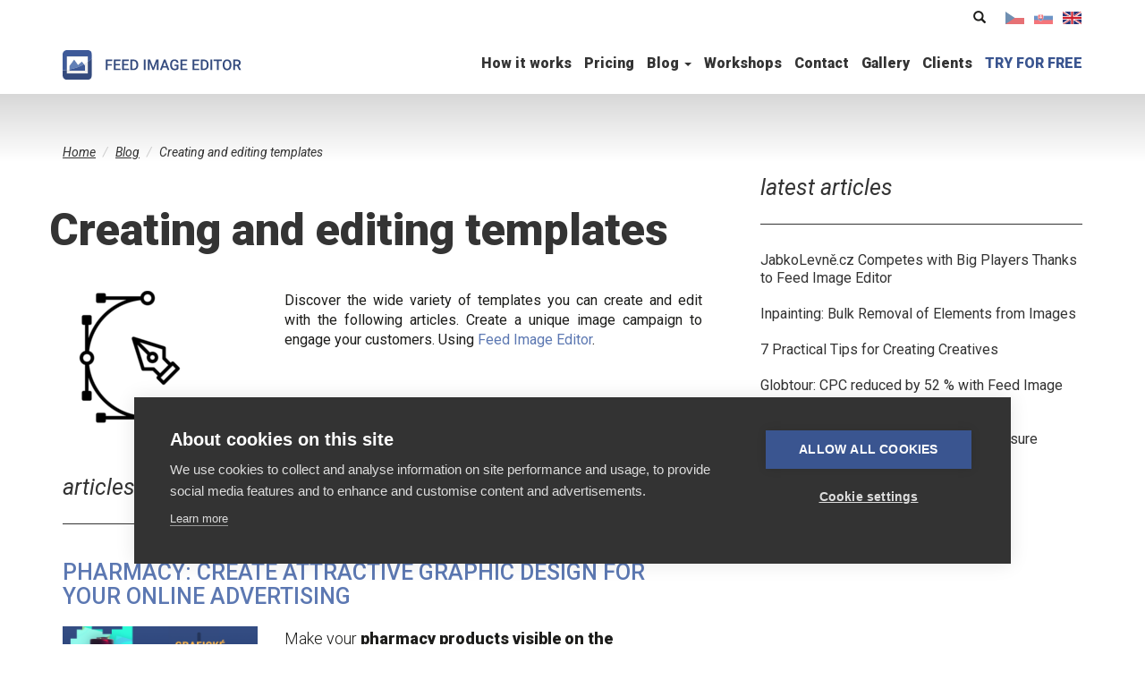

--- FILE ---
content_type: text/html; charset=utf-8
request_url: https://www.feed-image-editor.com/topic/creating-and-editing-templates
body_size: 9443
content:
<!DOCTYPE html>
<html lang="en" dir="ltr"
  xmlns:og="https://ogp.me/ns#">
<head>
  <link rel="profile" href="http://www.w3.org/1999/xhtml/vocab" />
  <meta charset="utf-8">
  <meta name="viewport" content="width=device-width, initial-scale=1.0">
  <meta http-equiv="Content-Type" content="text/html; charset=utf-8" />
<link rel="shortcut icon" href="https://www.feed-image-editor.com/sites/all/themes/fie/favicon.ico" type="image/vnd.microsoft.icon" />
<link rel="apple-touch-icon" href="/sites/all/themes/fie/images/touch/apple-touch-icon.png" sizes="180x180" />
<link rel="icon" type="image/png" href="/sites/all/themes/fie/images/touch/favicon-32x32.png" sizes="32x32" />
<link rel="icon" type="image/png" href="/sites/all/themes/fie/images/touch/favicon-16x16.png" sizes="16x16" />
<link rel="shortcut icon" href="/sites/all/themes/fie/images/touch/favicon.ico" />
<link rel="manifest" href="/sites/all/themes/fie/images/touch/manifest.json" />
<meta name="msapplication-config" content="/sites/all/themes/fie/images/touch/browserconfig.xml" />
<meta name="theme-color" content="#ffffff" />
<meta name="apple-mobile-web-app-title" content="Feed Image Editor" />
<meta name="application-name" content="Feed Image Editor" />
<link rel="alternate" type="application/rss+xml" title="Feed Image Editor" href="https://www.feed-image-editor.com/rss.xml" />
<meta name="description" content="Discover the wide variety of templates you can create and edit with the following articles. Create a unique image campaign to engage your customers. Using Feed Image Editor." />
<meta name="keywords" content="create, edit, graphic design, templates, tool" />
<meta name="generator" content="Drupal 7 (http://drupal.org)" />
<link rel="canonical" href="https://www.feed-image-editor.com/topic/creating-and-editing-templates" />
<link rel="shortlink" href="https://www.feed-image-editor.com/taxonomy/term/94" />
<meta property="og:type" content="article" />
<meta property="og:site_name" content="Feed Image Editor" />
<meta property="og:url" content="https://www.feed-image-editor.com/topic/creating-and-editing-templates" />
<meta property="og:title" content="Creating and editing templates" />
<meta property="og:description" content="Discover the wide variety of templates you can create and edit with the following articles. Create a unique image campaign to engage your customers. Using Feed Image Editor." />
<meta property="og:image" content="https://www.feed-image-editor.com/sites/default/files/perm/tags-image/creating-and-editing-templates.png" />
<meta property="og:image:type" content="image/jpeg" />
<meta name="twitter:creator" content="@feedimageeditor" />
<meta name="twitter:title" content="Creating and editing templates" />
<meta name="twitter:description" content="Discover the wide variety of templates you can create and edit with the following articles. Create a unique image campaign to engage your customers. Using Feed Image Editor." />
<meta name="facebook-domain-verification" content="7c6k1vf1q92yfe3pb31liez2ac00y6" />
  <title>Articles on the topic Creating and editing templates | Feed Image Editor</title>
  <link type="text/css" rel="stylesheet" href="https://www.feed-image-editor.com/sites/default/files/css/css_lQaZfjVpwP_oGNqdtWCSpJT1EMqXdMiU84ekLLxQnc4.css" media="all" />
<link type="text/css" rel="stylesheet" href="https://www.feed-image-editor.com/sites/default/files/css/css_6aBjT1MQTD8WycMQCDR58x0XKzfS616H9vC8HS0qRZE.css" media="all" />
<link type="text/css" rel="stylesheet" href="https://www.feed-image-editor.com/sites/default/files/css/css_AwwDk8k_P27JQkIAwXQBmdUeYjIjVOzjNwRhX11IlJw.css" media="all" />
<link type="text/css" rel="stylesheet" href="https://www.feed-image-editor.com/sites/default/files/css/css_tUBN5CJ6B2v4UHSVwwrrTaibVgBW0rNrLW2HhtBKoXM.css" media="all" />
<link type="text/css" rel="stylesheet" href="https://www.feed-image-editor.com/sites/default/files/css/css_xg-BYEmt_6aFzu4pWt3B3wpajjyJQljUdraaZeolfsc.css" media="print" />
<link type="text/css" rel="stylesheet" href="https://fonts.googleapis.com/css?family=Roboto:300,400,400i,500,500i,900,900i&amp;subset=latin-ext&amp;t3ghbp" media="all" />
  <script defer data-domain="feed-image-editor.com" src="https://pl.profitak.com/js/p.js"></script>
  <script>window.plausible = window.plausible || function() { (window.plausible.q = window.plausible.q || []).push(arguments) }</script>
    <script src="https://www.feed-image-editor.com/sites/default/files/js/js_F-vezjO3q3n63DGTEBmrimmqkYY69K40vfba5O2WRXs.js"></script>
<script src="https://www.feed-image-editor.com/sites/default/files/js/js_6UR8aB1w5-y_vdUUdWDWlX2QhWu_qIXlEGEV48YgV-c.js"></script>
<script src="https://www.feed-image-editor.com/sites/default/files/js/js_NaWnmLRn_oLakq5a60IFTfYZm_LJr7QZfBZkBPCRDXY.js"></script>
<script src="https://www.feed-image-editor.com/sites/default/files/js/js_H4cLI1G_0G_POVnWiEdfJq6oSwOGf24qJnZVrlNaKxg.js"></script>
<script src="https://www.feed-image-editor.com/sites/default/files/js/js_bTqBILkwN8ol_Q8XuNLs5UH15yH27ZpRIeUTDzj7mbE.js"></script>
<script src="https://www.feed-image-editor.com/sites/default/files/js/js_swHJLVEpCt1F_3Yzkmt4gc4Np13tcxmo3avYM9b-FHI.js"></script>
<script src="https://www.feed-image-editor.com/sites/default/files/js/js_yo9QJ55hHiYOUgCDdekfA51z0MNyY09hHAlJw4Uz1s8.js"></script>
<script>jQuery.extend(Drupal.settings, {"basePath":"\/","pathPrefix":"","setHasJsCookie":0,"ajaxPageState":{"theme":"fie","theme_token":"MVQfvZ_g6ob7OZZ7fTvCEXGHPOu1i5n8RZxFkYFtFyE","jquery_version":"2.1","jquery_version_token":"scHjNWKThP8zlbO4S48CyyyWX_wN4yH0SPvsp1t_otM","js":{"sites\/all\/themes\/bootstrap\/js\/bootstrap.js":1,"public:\/\/google_tag\/language\/google_tag.en.script.js":1,"sites\/all\/modules\/jquery_update\/replace\/jquery\/2.2\/jquery.min.js":1,"misc\/jquery-extend-3.4.0.js":1,"misc\/jquery-html-prefilter-3.5.0-backport.js":1,"misc\/jquery.once.js":1,"misc\/drupal.js":1,"sites\/all\/modules\/jquery_update\/js\/jquery_browser.js":1,"sites\/all\/modules\/jquery_update\/replace\/ui\/external\/jquery.cookie.js":1,"sites\/all\/modules\/jquery_update\/replace\/jquery.form\/4\/jquery.form.min.js":1,"misc\/form-single-submit.js":1,"misc\/ajax.js":1,"sites\/all\/modules\/jquery_update\/js\/jquery_update.js":1,"sites\/all\/modules\/admin_menu\/admin_devel\/admin_devel.js":1,"sites\/all\/modules\/entityreference\/js\/entityreference.js":1,"sites\/all\/libraries\/colorbox\/jquery.colorbox-min.js":1,"sites\/all\/modules\/colorbox\/js\/colorbox.js":1,"sites\/all\/modules\/colorbox\/styles\/default\/colorbox_style.js":1,"sites\/all\/modules\/views_show_more\/views_show_more.js":1,"sites\/all\/modules\/views\/js\/base.js":1,"sites\/all\/themes\/bootstrap\/js\/misc\/_progress.js":1,"sites\/all\/modules\/views\/js\/ajax_view.js":1,"sites\/all\/themes\/fie\/bootstrap\/js\/alert.js":1,"sites\/all\/themes\/fie\/bootstrap\/js\/button.js":1,"sites\/all\/themes\/fie\/bootstrap\/js\/collapse.js":1,"sites\/all\/themes\/fie\/bootstrap\/js\/transition.js":1,"sites\/all\/themes\/fie\/plugins\/owl.carousel\/owl.carousel.min.js":1,"sites\/all\/themes\/fie\/plugins\/lightgallery\/dist\/js\/lightgallery.min.js":1,"sites\/all\/themes\/fie\/js\/script.js":1,"sites\/all\/themes\/bootstrap\/js\/misc\/ajax.js":1,"sites\/all\/themes\/bootstrap\/js\/modules\/views\/js\/ajax_view.js":1},"css":{"modules\/system\/system.base.css":1,"modules\/field\/theme\/field.css":1,"modules\/node\/node.css":1,"sites\/all\/modules\/views\/css\/views.css":1,"sites\/all\/modules\/ckeditor\/css\/ckeditor.css":1,"sites\/all\/modules\/colorbox\/styles\/default\/colorbox_style.css":1,"sites\/all\/modules\/ctools\/css\/ctools.css":1,"sites\/all\/modules\/tagclouds\/tagclouds.css":1,"modules\/locale\/locale.css":1,"sites\/all\/modules\/ds\/layouts\/ds_2col_stacked\/ds_2col_stacked.css":1,"sites\/all\/themes\/fie\/css\/style.css":1,"sites\/all\/themes\/fie\/plugins\/lightgallery\/dist\/css\/lightgallery.min.css":1,"sites\/all\/themes\/fie\/css\/print.css":1,"https:\/\/fonts.googleapis.com\/css?family=Roboto:300,400,400i,500,500i,900,900i\u0026subset=latin-ext":1}},"colorbox":{"opacity":"0.85","current":"{current} of {total}","previous":"\u00ab Prev","next":"Next \u00bb","close":"Close","maxWidth":"98%","maxHeight":"98%","fixed":true,"mobiledetect":true,"mobiledevicewidth":"480px","file_public_path":"\/sites\/default\/files","specificPagesDefaultValue":"admin*\nimagebrowser*\nimg_assist*\nimce*\nnode\/add\/*\nnode\/*\/edit\nprint\/*\nprintpdf\/*\nsystem\/ajax\nsystem\/ajax\/*"},"views":{"ajax_path":"https:\/\/www.feed-image-editor.com\/views\/ajax","ajaxViews":{"views_dom_id:d9559ae0371e18122595a95584e91f02":{"view_name":"block_terms","view_display_id":"block","view_args":"94","view_path":"taxonomy\/term\/94","view_base_path":null,"view_dom_id":"d9559ae0371e18122595a95584e91f02","pager_element":0}}},"urlIsAjaxTrusted":{"https:\/\/www.feed-image-editor.com\/views\/ajax":true,"\/topic\/creating-and-editing-templates":true},"bootstrap":{"anchorsFix":"0","anchorsSmoothScrolling":"0","formHasError":1,"popoverEnabled":0,"popoverOptions":{"animation":1,"html":0,"placement":"right","selector":"","trigger":"click","triggerAutoclose":1,"title":"","content":"","delay":0,"container":"body"},"tooltipEnabled":0,"tooltipOptions":{"animation":1,"html":0,"placement":"auto left","selector":"","trigger":"hover focus","delay":0,"container":"body"}}});</script>
</head>
<body role="document" class="html not-front not-logged-in one-sidebar sidebar-first page-taxonomy page-taxonomy-term page-taxonomy-term- page-taxonomy-term-94 i18n-en">
  <div id="skip-link">
    <a href="#main-content" class="sr-only sr-only-focusable">Skip to main content</a>
  </div>
    <div class="region region-page-top">
    <noscript aria-hidden="true"><iframe src="https://www.googletagmanager.com/ns.html?id=GTM-TBJVWWP" height="0" width="0" style="display:none;visibility:hidden"></iframe></noscript>  </div>
  <header id="navbar" role="banner" class="navbar navbar-default navbar-fixed-top">
  <div class="bg-wave">
  <div class="container">
  <div class="block-logo">
    <a href="https://www.feed-image-editor.com/" title="Home">
      <img src="/sites/all/themes/fie/logo.svg" alt="Home" class="img-responsive">
    </a>
  </div>
      <button type="button" class="navbar-toggle collapsed" data-toggle="collapse" data-target=".navbar-collapse">
      Menu
    </button>
    <div class="navbar-collapse collapse">
      <nav role="navigation">
          <div class="region region-navigation">
    <section id="block-menu-menu-main-en" class="block block-menu block-main-menu clearfix">
  <div class="main-menu-wrapper">
    <div class="capterra">
      <a href="https://www.capterra.com/reviews/244754/Feed-Image-Editor?utm_source=vendor&utm_medium=badge&utm_campaign=capterra_reviews_badge" target="_blank"><img class="img-responsive" alt="" src="https://assets.capterra.com/badge/4d4ff22a28b8649667fc25f5495d763b.svg?v=2203214&p=244754" /></a>
    </div>
    <ul class="menu nav"><li class="first leaf"><a href="https://www.feed-image-editor.com/how-it-works">How it works</a></li>
<li class="leaf"><a href="https://www.feed-image-editor.com/pricing">Pricing</a></li>
<li class="expanded dropdown"><a href="https://www.feed-image-editor.com/blog" title="" data-target="#" class="dropdown-toggle" data-toggle="dropdown">Blog <span class="caret"></span></a><ul class="dropdown-menu"><li class="first leaf"><a href="https://www.feed-image-editor.com/blog" title="">All articles</a></li>
<li class="last leaf"><a href="https://www.feed-image-editor.com/tema/case-study" title="">Case studies</a></li>
</ul></li>
<li class="leaf"><a href="https://www.feed-image-editor.com/workshop" title="Optimize your product images">Workshops</a></li>
<li class="leaf"><a href="https://www.feed-image-editor.com/contact">Contact</a></li>
<li class="leaf"><a href="https://www.feed-image-editor.com/gallery" title="">Gallery</a></li>
<li class="leaf"><a href="https://www.feed-image-editor.com/clients" title="">Clients</a></li>
<li class="last leaf"><a href="https://store.mergado.com/detail/feedimageeditor/?utm_source=feed-image-editor.com&amp;utm_medium=web&amp;utm_campaign=web_menu_cta" title="">TRY FOR FREE</a></li>
</ul>  </div>
</section>
  </div>
      </nav>
      <div class="region-info">
              <section id="block-search-form" class="block block-search block-search clearfix">

      
  <form class="form-search content-search" action="/topic/creating-and-editing-templates" method="post" id="search-block-form" accept-charset="UTF-8"><div>  <div class="sr-only">Search form</div>
<div class="search-form"><input title="Enter the terms you wish to search for." placeholder="Search" class="form-control form-text" type="text" id="edit-search-block-form--2" name="search_block_form" value="" size="15" maxlength="128" /><button type="submit" class="btn"><span class="glyphicon glyphicon-search" aria-hidden="true" title="Search"></span><span class="sr-only">Search</span></button></div><div class="form-actions form-wrapper form-group" id="edit-actions"><button class="element-invisible btn btn-primary form-submit" type="submit" id="edit-submit" name="op" value="Search">Search</button>
</div><input type="hidden" name="form_build_id" value="form-zPtJ60TbLTbeFIWFKrhKc_RuKQRoYFaS4zpmbAKNnp4" />
<input type="hidden" name="form_id" value="search_block_form" />
</div></form>
</section>
                    <section id="block-locale-language" class="block block-locale block-language clearfix">

      
  <ul class="language-switcher-locale-url"><li class="cs first"><a href="https://www.feed-image-editor.cz/tema/tvorba-editace-sablon" class="language-link" xml:lang="cs" title="Čeština">Čeština</a></li>
<li class="sk"><a href="https://www.feed-image-editor.sk/tema/tvorba-editacia-sablon" class="language-link" xml:lang="sk" title="Slovenčina">Slovenčina</a></li>
<li class="en last active"><a href="https://www.feed-image-editor.com/topic/creating-and-editing-templates" class="language-link active" xml:lang="en" title="English">English</a></li>
</ul>
</section>
            </div>
    </div>
    </div>
</header>


<div class="container main-container">
  <div class="row">
    <a id="main-content"></a>
        <div class="col-xs-12 block-breadcrumb">
    <div class="sr-only">You are here</div><ol class="breadcrumb" itemscope itemtype="http://schema.org/BreadcrumbList"><li class="inline odd first" itemprop="itemListElement" itemscope itemtype="http://schema.org/ListItem"><a href="https://www.feed-image-editor.com/" itemprop="item"><span itemprop="name">Home</span></a><meta itemprop="position" content="1"></li> <li class="inline even" itemprop="itemListElement" itemscope itemtype="http://schema.org/ListItem"><a href="https://www.feed-image-editor.com/blog" itemprop="item"><span itemprop="name">Blog</span></a><meta itemprop="position" content="2"></li> <li class="inline odd last" itemprop="itemListElement" itemscope itemtype="http://schema.org/ListItem"><span itemprop="name">Creating and editing templates</span><meta itemprop="position" content="3"></li></ol>    </div>
        <section class="col-md-8 col-sm-7 col-xs-12 main-content">
      <div class="block-heading">
                          <div class="hidden-print">
                </div>
                        </div>
        <div class="region region-content row">
    <section id="block-system-main" class="block block-system col-xs-12 clearfix">

      
  <div class="term-listing-heading"><div  class="ds-2col-stacked taxonomy-term vocabulary-tags view-mode-full row clearfix">

  
      <div class="group-header">
      
  <div class="field-title">
    <h1>Creating and editing templates</h1>  </div>
  </div>

      <div class="col-sm-4 hidden-xs">
      
  <div class="field-tags-image">
    <img class="img-responsive" src="https://www.feed-image-editor.com/sites/default/files/perm/tags-image/creating-and-editing-templates.png" width="150" height="150" alt="" />  </div>
  </div>

      <div class="col-sm-8 col-xs-12">
      <div class="taxonomy-term-description"><p class="rtejustify">Discover the wide variety of templates you can create and edit with the following articles. Create a unique image campaign to engage your customers. Using <a href="https://store.mergado.com/detail/feedimageeditor/#about">Feed Image Editor</a>.</p>
</div>  </div>

      <div class="group-footer">
        </div>

</div>

</div>
</section>
<section id="block-views-block-terms-block" class="block block-views col-xs-12 block-terms clearfix">

        <h2 class="block-title">Articles on the topic Creating and editing templates</h2>
    
  <div class="view view-block-terms view-id-block_terms view-display-id-block view-dom-id-d9559ae0371e18122595a95584e91f02">
        
  
  
      <div class="view-content">
        <div class="item">
    <div  class="ds-2col-stacked node node-article node-promoted node-sticky node-teaser view-mode-teaser row clearfix">

  
      <div class="col-xs-12">
      
  <div class="field-title">
    <h2><a href="https://www.feed-image-editor.com/pharmacy-graphic-templates-online-advertising">Pharmacy: Create attractive graphic design for your online advertising</a></h2>  </div>
  </div>

      <div class="col-sm-4 hidden-xs">
      
  <div class="field-article-image">
    <a href="https://www.feed-image-editor.com/pharmacy-graphic-templates-online-advertising"><img class="img-responsive" src="https://www.feed-image-editor.com/sites/default/files/styles/article-list/public/perm/article-image/lekarnygrafickesablonyonlinereklama.png?itok=JHJ6XoJP" width="250" height="125" alt="" /></a>  </div>
  </div>

      <div class="col-sm-8 col-xs-12">
      
  <div class="field-body">
    <p>Make your <strong>pharmacy products visible on the comparison engines</strong> using pre-made and editable graphic templates in Feed Image Editor.</p>
  </div>

  <div class="field-node-link">
    <a href="https://www.feed-image-editor.com/pharmacy-graphic-templates-online-advertising" class="">Read more</a>  </div>
  </div>

      <div class="group-footer">
        </div>

</div>

  </div>
  <div class="item">
    <div  class="ds-2col-stacked node node-article node-promoted node-sticky node-teaser view-mode-teaser row clearfix">

  
      <div class="col-xs-12">
      
  <div class="field-title">
    <h2><a href="https://www.feed-image-editor.com/online-advertising-ads-campaigns-flight-tickets-marketing">Increase number of flight bookings with compelling image campaigns</a></h2>  </div>
  </div>

      <div class="col-sm-4 hidden-xs">
      
  <div class="field-article-image">
    <a href="https://www.feed-image-editor.com/online-advertising-ads-campaigns-flight-tickets-marketing"><img class="img-responsive" src="https://www.feed-image-editor.com/sites/default/files/styles/article-list/public/perm/article-image/adsflightticketsonlinebookingtravel.png?itok=KDjoenPW" width="250" height="125" alt="" /></a>  </div>
  </div>

      <div class="col-sm-8 col-xs-12">
      
  <div class="field-body">
    <p>Create graphic templates, launch online advertising, and secure<strong> more direct flight ticket bookings</strong>.</p>
  </div>

  <div class="field-node-link">
    <a href="https://www.feed-image-editor.com/online-advertising-ads-campaigns-flight-tickets-marketing" class="">Read more</a>  </div>
  </div>

      <div class="group-footer">
        </div>

</div>

  </div>
  <div class="item">
    <div  class="ds-2col-stacked node node-article node-promoted node-sticky node-teaser view-mode-teaser row clearfix">

  
      <div class="col-xs-12">
      
  <div class="field-title">
    <h2><a href="https://www.feed-image-editor.com/casestudy-dynamic-ads-catalog-facebook-ROAS">Facebůh: I reduced ROAS by 59 % with Feed Image Editor</a></h2>  </div>
  </div>

      <div class="col-sm-4 hidden-xs">
      
  <div class="field-article-image">
    <a href="https://www.feed-image-editor.com/casestudy-dynamic-ads-catalog-facebook-ROAS"><img class="img-responsive" src="https://www.feed-image-editor.com/sites/default/files/styles/article-list/public/perm/article-image/nahleden_0.png?itok=mJLtfTqx" width="250" height="125" alt="" /></a>  </div>
  </div>

      <div class="col-sm-8 col-xs-12">
      
  <div class="field-body">
    <p>A <strong>case study</strong> on using Feed Image Editor for <strong>dynamic advertising</strong> on Facebook.</p>
  </div>

  <div class="field-node-link">
    <a href="https://www.feed-image-editor.com/casestudy-dynamic-ads-catalog-facebook-ROAS" class="">Read more</a>  </div>
  </div>

      <div class="group-footer">
        </div>

</div>

  </div>
  <div class="item">
    <div  class="ds-2col-stacked node node-article node-promoted node-sticky node-teaser view-mode-teaser row clearfix">

  
      <div class="col-xs-12">
      
  <div class="field-title">
    <h2><a href="https://www.feed-image-editor.com/product-images-graphic-elements-CTA-brand-watermark">5 tips on how to lay out graphic elements in product image </a></h2>  </div>
  </div>

      <div class="col-sm-4 hidden-xs">
      
  <div class="field-article-image">
    <a href="https://www.feed-image-editor.com/product-images-graphic-elements-CTA-brand-watermark"><img class="img-responsive" src="https://www.feed-image-editor.com/sites/default/files/styles/article-list/public/perm/article-image/5tipstoimpressctaproductimages.png?itok=beDQOJsN" width="250" height="125" alt="" /></a>  </div>
  </div>

      <div class="col-sm-8 col-xs-12">
      
  <div class="field-body">
    <p>Placing CTAs, logos and watermarks in a product image is key to creating an <strong>attractive</strong> and <strong>professional</strong> visual impression.</p>
  </div>

  <div class="field-node-link">
    <a href="https://www.feed-image-editor.com/product-images-graphic-elements-CTA-brand-watermark" class="">Read more</a>  </div>
  </div>

      <div class="group-footer">
        </div>

</div>

  </div>
  <div class="item">
    <div  class="ds-2col-stacked node node-article node-promoted node-sticky node-teaser view-mode-teaser row clearfix">

  
      <div class="col-xs-12">
      
  <div class="field-title">
    <h2><a href="https://www.feed-image-editor.com/A-B-testing-product-image-campaigns-Facebook">3 ways how to do A/B testing on Facebook</a></h2>  </div>
  </div>

      <div class="col-sm-4 hidden-xs">
      
  <div class="field-article-image">
    <a href="https://www.feed-image-editor.com/A-B-testing-product-image-campaigns-Facebook"><img class="img-responsive" src="https://www.feed-image-editor.com/sites/default/files/styles/article-list/public/perm/article-image/abtestingtemplatesfacebookgraphic.png?itok=4ItX9UBv" width="250" height="125" alt="" /></a>  </div>
  </div>

      <div class="col-sm-8 col-xs-12">
      
  <div class="field-body">
    <p>Advertisers can <strong>test different versions</strong> of an ad to determine which one is more effective.</p>
  </div>

  <div class="field-node-link">
    <a href="https://www.feed-image-editor.com/A-B-testing-product-image-campaigns-Facebook" class="">Read more</a>  </div>
  </div>

      <div class="group-footer">
        </div>

</div>

  </div>
  <div class="item">
    <div  class="ds-2col-stacked node node-article node-promoted node-sticky node-teaser view-mode-teaser row clearfix">

  
      <div class="col-xs-12">
      
  <div class="field-title">
    <h2><a href="https://www.feed-image-editor.com/online-advertising-ads-vacation-hotel-ticket-apartment">Create online ads for services and different experiences to increase your orders</a></h2>  </div>
  </div>

      <div class="col-sm-4 hidden-xs">
      
  <div class="field-article-image">
    <a href="https://www.feed-image-editor.com/online-advertising-ads-vacation-hotel-ticket-apartment"><img class="img-responsive" src="https://www.feed-image-editor.com/sites/default/files/styles/article-list/public/perm/article-image/onlineadshotelticketsservices.png?itok=urfWvzzC" width="250" height="125" alt="" /></a>  </div>
  </div>

      <div class="col-sm-8 col-xs-12">
      
  <div class="field-body">
    <p>Create <strong>eye-catching ads </strong>for your business just by using your feed and<strong> AI-powered app</strong> Feed Image Editor.</p>
  </div>

  <div class="field-node-link">
    <a href="https://www.feed-image-editor.com/online-advertising-ads-vacation-hotel-ticket-apartment" class="">Read more</a>  </div>
  </div>

      <div class="group-footer">
        </div>

</div>

  </div>
    </div>
  
      <ul class="pager pager-show-more"><li class="pager-show-more-next"><a href="https://www.feed-image-editor.com/topic/creating-and-editing-templates?page=1">Zobrazit starší</a></li>
</ul>  
  
  
  
  
</div>
</section>
  </div>
    </section>
          <aside class="col-md-4 col-sm-5 col-xs-12 left-sidebar hidden-print" role="complementary">
          <div class="region region-sidebar-first well">
    <section id="block-views-0f9030d3ecef2a9d94b7b5ec6f0079c6" class="block block-views block-recent-articles clearfix">

        <h2 class="block-title">Latest articles</h2>
    
  <div class="view view-block-most-recent-articles view-id-block_most_recent_articles view-display-id-block view-dom-id-649258808154d734c6fb5455f4d99707">
        
  
  
      <div class="view-content">
      <div class="item-list">    <ul>          <li class="">  
          <a href="https://www.feed-image-editor.com/jabkolevne-case-study-effectix">JabkoLevně.cz Competes with Big Players Thanks to Feed Image Editor</a>  </li>
          <li class="">  
          <a href="https://www.feed-image-editor.com/inpainting-bulk-removal-elements-images-ai">Inpainting: Bulk Removal of Elements from Images</a>  </li>
          <li class="">  
          <a href="https://www.feed-image-editor.com/tips-creating-templates">7 Practical Tips for Creating Creatives</a>  </li>
          <li class="">  
          <a href="https://www.feed-image-editor.com/CPC_reduce_globtour_case_study">Globtour: CPC reduced by 52 % with Feed Image Editor</a>  </li>
          <li class="">  
          <a href="https://www.feed-image-editor.com/rules-product-images-allegro-ensure-quality-and-increase-sales-success">Rules for Product Images on Allegro: Ensure Quality and Increase Sales Success</a>  </li>
      </ul></div>    </div>
  
  
  
  
  
  
</div>
</section>
  </div>
      </aside>  <!-- /#sidebar -->
      </div>
</div>


  <footer class="footer-first">
    <div class="container">
      <div class="region region-footer-first row">
    <section id="block-block-12" class="block block-block block-badge-list clearfix">

      
  <div class="badge-list">
    <div class="badge-list-item">
        <a href="https://www.capterra.com/p/244754/Feed-Image-Editor/"> <img border="0" src="https://capterra.s3.amazonaws.com/assets/images/gdm-badges/CA_Badge_BestEaseofUse_2022_FullColor-Positive.png" /> </a>
    </div>
    <div class="badge-list-item">
        <!-- Begin SF Tag -->
        <div class="sf-root" data-id="3560538" data-badge="heart-badge-white" data-variant-id="sf" style="width:80px">
            <a href="https://sourceforge.net/software/product/Feed-Image-Editor/" target="_blank">Feed Image Editor Reviews</a>
        </div>
        <script>(function () {var sc=document.createElement('script');sc.async=true;sc.src='https://b.sf-syn.com/badge_js?sf_id=3560538&variant_id=sf';var p=document.getElementsByTagName('script')[0];p.parentNode.insertBefore(sc, p);})();
        </script>
        <!-- End SF Tag -->
    </div>
    <div class="badge-list-item">
        <!-- Begin SF Tag -->
        <div class="sf-root" data-id="3560538" data-badge="users-love-us-new-white" data-variant-id="sd" style="width:80px">
            <a href="https://slashdot.org/software/p/Feed-Image-Editor/" target="_blank">Feed Image Editor Reviews</a>
        </div>
        <script>(function () {var sc=document.createElement('script');sc.async=true;sc.src='https://b.sf-syn.com/badge_js?sf_id=3560538&variant_id=sd';var p=document.getElementsByTagName('script')[0];p.parentNode.insertBefore(sc, p);})();
        </script>
        <!-- End SF Tag -->
    </div>
     <div class="badge-list-item">
     <a href="https://www.softwareadvice.com/marketing/feed-image-editor-profile/reviews/"> <img border="0" src="https://badges.softwareadvice.com/reviews/739777cb-826e-4e5d-9639-f902b676e7aa" /> </a>
     </div>
    <div class="badge-list-item">
        <a href="https://www.apek.cz/seznam-clenu/feed-image-editor-technologies-sro" target="_blank"><img src="/sites/all/themes/fie/images/logo-apek.png" loading="lazy" class="img-responsive" alt="APEK"></a>
    </div>
</div>
</section>
<section id="block-block-7" class="block block-block block-footer-copyright clearfix">

      
  <div class="container">
<div class="row">
<div class="col-sm-8 col-xs-12 left">
<a href="https://twitter.com/FIEtechnologies" title="Twitter @FeedImageEditor"><span class="icon-twitter"><svg viewBox="0 32 448 448" width="448" height="448" xmlns="http://www.w3.org/2000/svg"><path d="M64 32C28.7 32 0 60.7 0 96v320c0 35.3 28.7 64 64 64h320c35.3 0 64-28.7 64-64V96c0-35.3-28.7-64-64-64H64zm297.1 84L257.3 234.6 379.4 396h-95.6L209 298.1 123.3 396H75.8l111-126.9L69.7 116h98l67.7 89.5 78.2-89.5h47.5zm-37.8 251.6L153.4 142.9h-28.3l171.8 224.7h26.3z"/></svg></span></a>
<a href="https://www.facebook.com/feedimageeditor/" title="Facebook Feed Image Editoru"><span class="icon-facebook"><svg xmlns="http://www.w3.org/2000/svg" viewBox="0 0 29 29" width="29" height="29"><path d="M26.4 0H2.6C1.714 0 0 1.715 0 2.6v23.8c0 .884 1.715 2.6 2.6 2.6h12.393V17.988h-3.996v-3.98h3.997v-3.062c0-3.746 2.835-5.97 6.177-5.97 1.6 0 2.444.173 2.845.226v3.792H21.18c-1.817 0-2.156.9-2.156 2.168v2.847h5.045l-.66 3.978h-4.386V29H26.4c.884 0 2.6-1.716 2.6-2.6V2.6c0-.885-1.716-2.6-2.6-2.6z"></path></svg></span></a>
<a href="https://www.feed-image-editor.com/rss.xml" title="RSS Feed Image Editoru"><span class="icon-rss"><svg xmlns="http://www.w3.org/2000/svg" id="RSSicon" viewBox="0 0 8 8" width="256" height="256"><style>.symbol{stroke:none;fill:#fff}</style><rect width="8" height="8" rx="1.5" fill="orange"/><circle class="symbol" cx="2" cy="6" r="1"/><path class="symbol" d="M1 4a3 3 0 0 1 3 3h1a4 4 0 0 0-4-4z"/><path class="symbol" d="M1 2a5 5 0 0 1 5 5h1a6 6 0 0 0-6-6z"/></svg></span></a><a href="https://www.linkedin.com/company/feed-image-editor/" tittle="LinkedIn Feed Image Editor"><span class="icon-linkedin"><svg viewBox="4 4 22 22" xmlns="http://www.w3.org/2000/svg">
  <path d="M24,4H6C4.895,4,4,4.895,4,6v18c0,1.105,0.895,2,2,2h18c1.105,0,2-0.895,2-2V6C26,4.895,25.105,4,24,4z M10.954,22h-2.95 v-9.492h2.95V22z M9.449,11.151c-0.951,0-1.72-0.771-1.72-1.72c0-0.949,0.77-1.719,1.72-1.719c0.948,0,1.719,0.771,1.719,1.719 C11.168,10.38,10.397,11.151,9.449,11.151z M22.004,22h-2.948v-4.616c0-1.101-0.02-2.517-1.533-2.517 c-1.535,0-1.771,1.199-1.771,2.437V22h-2.948v-9.492h2.83v1.297h0.04c0.394-0.746,1.356-1.533,2.791-1.533 c2.987,0,3.539,1.966,3.539,4.522V22z"/>
</svg></span></a><a href="https://www.youtube.com/channel/UC4vY_e0XoPyY7EnupZpJWiw" title="Youtube Feed Image Editor"><span class="icon-youtube"><svg xmlns="http://www.w3.org/2000/svg" width="24" height="24" viewBox="0 0 24 24"><path d="M9.279 13.52h-.939v5.027h-.908v-5.027h-.94v-.854h2.788v.854zm5.395 1.721v2.406c0 .537-.2.954-.736.954-.296 0-.541-.108-.767-.388v.333h-.813v-5.88h.813v1.893c.183-.222.429-.405.718-.405.59 0 .785.499.785 1.087zm-.83.049c0-.146-.027-.257-.086-.333-.098-.129-.279-.143-.42-.071l-.167.132v2.703l.19.153c.132.066.324.071.413-.045.046-.061.069-.161.069-.299v-2.24zm-2.347-5.859c.229 0 .354-.183.354-.431v-2.119c0-.255-.111-.434-.371-.434-.237 0-.353.185-.353.434v2.119c.001.24.137.431.37.431zm-.733 8.07c-.099.123-.317.325-.475.325-.172 0-.215-.118-.215-.292v-3.325h-.805v3.626c0 .88.597.885 1.031.636.16-.092.315-.227.464-.403v.479h.807v-4.338h-.807v3.292zm13.236-12.501v14c0 2.761-2.238 5-5 5h-14c-2.761 0-5-2.239-5-5v-14c0-2.761 2.239-5 5-5h14c2.762 0 5 2.239 5 5zm-10.566 4.427c0 .45.137.813.592.813.256 0 .611-.133.979-.569v.503h.847v-4.554h-.847v3.457c-.104.129-.333.341-.498.341-.182 0-.226-.124-.226-.307v-3.491h-.847v3.807zm-3.177-2.621v2.233c0 .803.419 1.22 1.24 1.22.682 0 1.218-.456 1.218-1.22v-2.233c0-.713-.531-1.224-1.218-1.224-.745 0-1.24.493-1.24 1.224zm-3.155-2.806l1.135 3.67v2.504h.953v-2.504l1.11-3.67h-.969l-.611 2.468-.658-2.468h-.96zm11.564 11.667c-.014-2.978-.232-4.116-2.111-4.245-1.734-.118-7.377-.118-9.109 0-1.876.128-2.098 1.262-2.111 4.245.014 2.978.233 4.117 2.111 4.245 1.732.118 7.375.118 9.109 0 1.877-.129 2.097-1.262 2.111-4.245zm-1.011-.292v1.104h-1.542v.818c0 .325.027.607.352.607.34 0 .36-.229.36-.607v-.301h.83v.326c0 .836-.358 1.342-1.208 1.342-.771 0-1.164-.561-1.164-1.342v-1.947c0-.753.497-1.275 1.225-1.275.773-.001 1.147.491 1.147 1.275zm-.83-.008c0-.293-.062-.508-.353-.508-.299 0-.359.21-.359.508v.439h.712v-.439z"/></svg></span></a>
<a href="mailto:support@feedimageeditor.com">support@feedimageeditor.com</a> / Cejl 20, Brno
</div>
<div class="col-sm-4 col-xs-12 right">
Feed Image Editor technologies, s.r.o.</div>
</div>
</div>
</div>
<style>
.last.leaf a {
color: #3a5590 !important;
} 
.ch2-icon, .ch2-dialog, .ch2-settings, .ch2-container {
z-index: 10000000000;
}
.node-article .field-body h2 > a {
padding-top: 80px;
margin-top: -80px;
display: inline-block;
color: #1d1d1b;
pointer-events: none;
text-decoration: none;
}
.block-logo img {
max-width: 200px;
}
@media (min-width: 991px) {
    .block-logo {
        margin-top: 56px;
        margin-bottom: 16px;
    }
}
@media (max-width: 1199px) {
    .block-logo {
        margin-top: 34px;
        margin-bottom: 16px;
    }
}
@media (max-width: 767px) {
    .block-logo {
        margin-top: 15px;
        margin-bottom: 16px;
    }
}
.navbar.smaller .block-logo img {
transform: none;
}

.dropdown:hover ul.dropdown-menu {
display: block;
top: 20px;
}
.dropdown-menu li a {
background: transparent !important;
color: #1d1d1b !important;
padding: 5px 10px !important;
}
</style>
Site feed-image-editor.com is operated by Feed Image Editor technologies, s.r.o., ID 07139365. Feed Image Editor technologies, s.r.o. member of the Profitak group, s.r.o.
</section>
<section id="block-menu-menu-footer-en" class="block block-menu block-footer-menu clearfix">

      
  <ul class="menu nav"><li class="first leaf"><a href="https://www.feed-image-editor.com/changelog" title="">Changelog</a></li>
<li class="leaf"><a href="https://www.feed-image-editor.com/pricing" title="">Features &amp; Pricing</a></li>
<li class="last leaf"><a href="https://forum.mergado.com/c/apps/feed-image-editor/17" title="">Forum</a></li>
</ul>
</section>
  </div>
    </div>
  </footer>

  <script src="https://www.feed-image-editor.com/sites/default/files/js/js_L50O_PWoAuMOxVjnzZCkNSSmI0kFwhZsO1_KS8WnGKw.js"></script>
</body>
</html>
